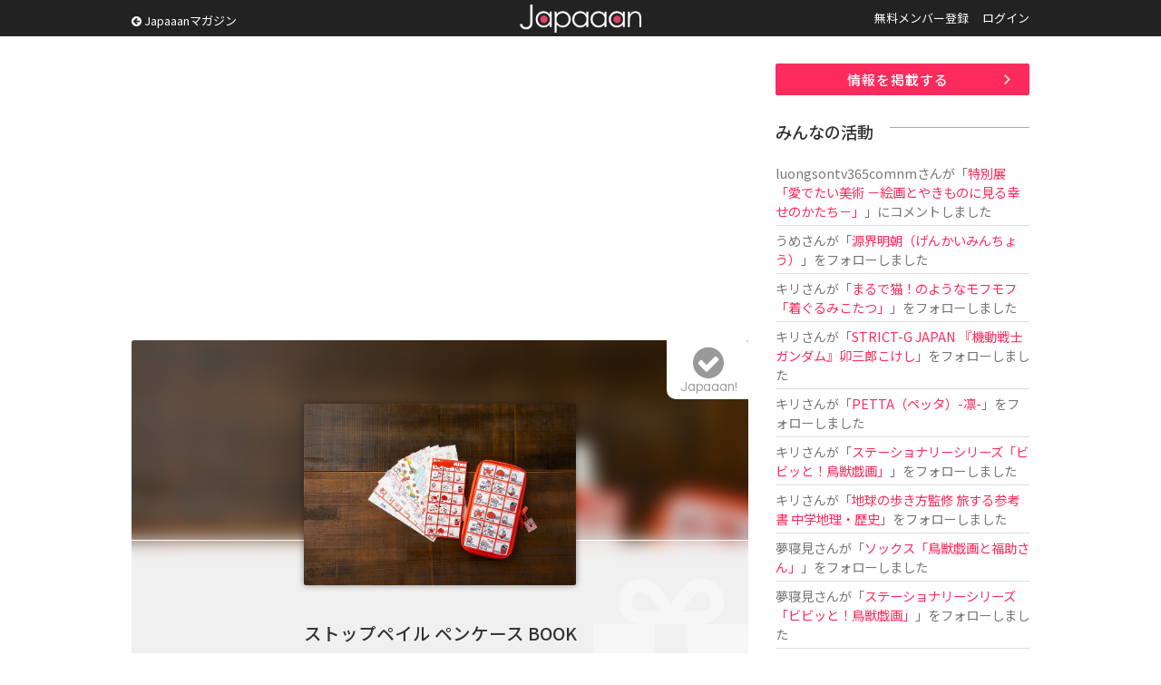

--- FILE ---
content_type: text/html; charset=UTF-8
request_url: https://www.japaaan.com/card/4465
body_size: 6476
content:
<!DOCTYPE html>
<html>
<head>
		<!-- Global site tag (gtag.js) - Google Analytics -->
	<script async src="https://www.googletagmanager.com/gtag/js?id=UA-115984-32"></script>
	<script>
	  window.dataLayer = window.dataLayer || [];
	  function gtag(){dataLayer.push(arguments);}
	  gtag('js', new Date());
	
	  gtag('config', 'UA-115984-32');
	</script>
			
	<meta name='viewport' content='width=device-width, initial-scale=1.0,  minimum-scale=1.0, maximum-scale=1.0, user-scalable=no' />


	<meta http-equiv="Content-Type" content="text/html; charset=utf-8" />	<title>ストップペイル ペンケース BOOKとは - Japaaan</title>

	<link rel="stylesheet" type="text/css" href="/css/styles.css?asdfasfsfdsafdada"/><link rel="stylesheet" type="text/css" href="/js/fancy/jquery.fancybox.min.css"/><link rel="stylesheet" type="text/css" href="/css/font-awesome.css"/>
	<meta name="robots" content="index,follow">
		<meta name="description" content="「レトロ文具付録」シリーズより『ストップペイル ペンケースBOOK』を2021年11月29日（月）に発売。"/>
		<meta name="keywords" content="日本, japan, 伝統, 伝統文化, 伝統工芸, 伝統芸能, 文化, 地域, 歴史, cool japan, クールジャパン, ポップカルチャー, キュレーション, まとめ, コミュニティ" />

	<link rel="shortcut icon" href="/favicon.ico" type="image/x-icon" />

	<meta property="fb:admins" content="573527225" />
	<meta property="fb:app_id" content="292763000797679">
	<meta property="og:type" content="article" />
	<meta property="og:locale" content="ja_JP" />
	


	<script type="text/javascript"src="https://maps.googleapis.com/maps/api/js?key=AIzaSyBqXveKfdQRZr3UGCKmL03jGsC4ieaJxvU"></script>
	<script src="//ajax.googleapis.com/ajax/libs/jquery/1.11.0/jquery.min.js"></script>
	<link rel="stylesheet" href="/js/jquery-ui/jquery-ui.css" />
	<script src="/js/jquery-ui/jquery-ui.js"></script>

	<script type="text/javascript" src="/js/jquery.autosize.min.js"></script>
	<script type="text/javascript" src="/js/jquery.color.js"></script>
	<script type="text/javascript" src="/js/jquery.noty.packaged.js"></script>
	<script type="text/javascript" src="/js/fancy/jquery.fancybox.min.js"></script>

	<script type="text/javascript" src="/js/mmenu/jquery.mmenu.all.min.js"></script>
	<link rel="stylesheet" href="/js/mmenu/jquery.mmenu.all.css" />

	<script type="text/javascript" src="/js/actions.js?fdafas"></script>

	<script type="text/javascript">
	$(function(){
		$('[data-fancybox]').fancybox({
			hash:false
		});
		$('#menu').mmenu({
				"navbar" 		: {
						title 		: "MENU"
					},
               "extensions": [
                  "theme-dark", "pagedim-black"
               ]
            });

		$('#header .icons .search').click(function() {
// 			$("#search_win").show();
// 			return false;
		});
		$('#search_win .close').click(function() {
			$("#search_win").hide();
			return false;
		});
	});
	</script>

	<script async src="//pagead2.googlesyndication.com/pagead/js/adsbygoogle.js"></script>


	


	  	
	<script async src="https://pagead2.googlesyndication.com/pagead/js/adsbygoogle.js"></script>
	<script>
		(adsbygoogle = window.adsbygoogle || []).push({
			google_ad_client: "ca-pub-0391065545875561",
			enable_page_level_ads: true
		});
	</script>

	  
</head>
<body class=" pc">
<div id="fb-root"></div>
<script>(function(d, s, id) {
  var js, fjs = d.getElementsByTagName(s)[0];
  if (d.getElementById(id)) return;
  js = d.createElement(s); js.id = id;
  js.src = "//connect.facebook.net/ja_JP/all.js#xfbml=1&appId=300754570021053";
  fjs.parentNode.insertBefore(js, fjs);
}(document, 'script', 'facebook-jssdk'));</script>

	<div class="hook" id="hook"></div>

	<div id="container">
		<div id="header"><div class="inner">
							<a href="/" class="logo" title="Japaaan">Japaaan</a>
			
			<script type="text/javascript">
			$(function(){
				$("#header .pages li.user").hover(
					function () {
						$('#header ul.usermenu').show();
					},function() {
						$('#header ul.usermenu').hide();
					}
				);
			});
			</script>

			<a class="go_mag" href="https://mag.japaaan.com/"><i class="fa fa-arrow-circle-left"></i> Japaaanマガジン</a>

			<ul class="pages">
									<li class=""><a href="/user/register">無料メンバー登録</a></li>
					<li class=""><a href="/user/login">ログイン</a></li>
							</ul><div class="clear">&nbsp;</div>

			<div class="icons">
				<a class="menu" href="#menu"><img src="/img/icon_menu.png" alt=""/></a>
								<a class="search" href="/user/login"><i class="fa fa-user"></i></a>
							</div>


		</div></div>


		<div id="menu">
			<ul>
							<li class="sep"><a href="/">トップページ</a></li>
							<li><a href="https://mag.japaaan.com/">Japaaanマガジン</a></li>
										<li class=""><a href="/user/register">無料メンバー登録</a></li>
					<li class="sep"><a href="/user/login">ログイン</a></li>
				
				<li><a href="/card/add" >情報を掲載する</a></li>
				<li><a href="https://www.facebook.com/japaaan.page" target="_blank">公式Facebook</a></li>
				<li><a href="https://twitter.com/japaaan_com" target="_blank">公式Twitter</a></li>

			</ul>
		</div>



		<div id="ctt"><div class="inner">
			


<div id="view" class="grid_full">
<div class="content">

<div class="box_a">
<!-- Single:Top:Responsive -->
<ins class="adsbygoogle"
     style="display:block"
     data-ad-client="ca-pub-0391065545875561"
     data-ad-slot="9422616235"
     data-ad-format="auto"></ins>
<script>
(adsbygoogle = window.adsbygoogle || []).push({});
</script>
</div>



<div class="top">
	<div class="bg" style="background-image: url(/file/medium/7141_6175ebe28d44c.jpg);"></div>
	<div class="bg_layer">&nbsp;</div>
	<div class="bg_icon"><i class="fa fa-gift"></i></div>

	<div class="thumb">
			<a href="/file/big/7141_6175ebe28d44c.jpg" data-fancybox="data-fancybox" data-caption="ストップペイル ペンケース BOOK"><img src="/file/medium/7141_6175ebe28d44c.jpg" alt=""/></a>		</div>

	<h1 class="">ストップペイル ペンケース BOOK</h1>

	<div class="type">
		<i class="fa fa-gift"></i>		商品	</div>

	<a class="follow_card nofollow" href="#" data-id="4465" data-view="list"><i class="fa fa-check-circle"></i><span>Japaaan!</span></a>

	
</div>


<script type="text/javascript">
$(document).ready(function(){
    $('textarea').autosize();
});
</script>

<div class="bottom">
	<ul id="tab_a" class="row2">
		<li class="cur"><a href="/card/4465">情　報</a></li>
		<li class=""><a href="/card/4465/talk">トーク </a></li>
	</ul>

	<ul class="meta">
	
			<li><div class="label">発売日</div><div class="value">2021/11/29</div></li>
	

	
			<li><div class="label">カテゴリー</div><div class="value"><i class="fa fa-cubes"></i> <a href="/card/cat/4">雑貨・インテリア</a></div></li>
	
			<li><div class="label">タグ</div>
		<div class="value">			<a href="/card/tag/文房具">文房具</a>		, 			<a href="/card/tag/昭和時代">昭和時代</a>		, 			<a href="/card/tag/ストップペイル">ストップペイル</a>		</div></li>
	
					<li class="link"><div class="label"><i class="fa fa-globe" aria-hidden="true"></i></div><div class="value"><a href="https://tkj.jp/book/?cd=TD022479" target="_blank">ホームページ</a></div></li>
								
	</ul>

	<div id="gallery" >
	
	
	</div>

	<div id="comm" >
		<h2>トーク</h2>

		<div id="comm_top">
					<div class="comm_form comm_editor">
					<p>トークを投稿するにはユーザー登録またはログインをしてください。</p>

				</div>
		</div>

		<div class="comm_list par">
			
			<div class="ac box_a"><a href="/card/4465/talk" class="btn_c "><i class="fa fa-angle-double-right" aria-hidden="true"></i> トークルームで全て表示</a></div>
		</div>
	</div>


	<div class="note">
		<h2>情　報</h2>

		<div class="entry_body">
			<p>「レトロ文具付録」シリーズより『ストップペイル ペンケースBOOK』を2021年11月29日（月）に発売。</p><p>「ストップペイル」は1970～80年代から2000年代前半頃まで、ファンシーショップや小さな文具店で購入品のラッピング紙や紙袋として使用されていた包装用品です。昨年創業100周年を迎えたシモジマが復刻して話題となりました。今年６月にコラボ第１弾となる『ストップペイル ファンシー BOOK』を発売。</p><p>特に40代女性から「幸せだった小さい頃のことを思い出して涙が出ました」「当時の記憶や匂いが、一気に思い出されました。」など熱量の高い反響があり、第2弾の発売が決定しました。</p><p>ストップペイル柄の「フラットペンケース」＆シモジマの人気包装紙８柄の「ファンシー柄メモ帳」のなつかしキュン、な2 点セット付録♪</p><p>発売日：2021年11月29日／価格：2090円（税込）</p><p>（プレスリリースより）</p>
							<p><a href="https://tkj.jp/book/?cd=TD022479" target="_blank">ホームページ</a></p>
					</div>
		



			</div>

		<div id="ccards2" rel="4465">
		<h2>記事一覧</h2>
			<div class="ccards">
							<div class="ccard view" id="connect-4740">
	<div class="thumb"><a href="https://mag.japaaan.com/archives/161184" target=""><img src="https://mag.japaaan.com/wp-content/uploads/2021/10/stoppail-1280x720.jpg" /></a></div>

	<div class="info">
	<!-- 		<div class="mode">Japaaanマガジン</div> -->
		<h3 ><a href="https://mag.japaaan.com/archives/161184" target="">あの頃の記憶が蘇る♪昭和レトロな包装紙「ストップペイル」柄のペンケース＆メモ帳が登場！</a></h3>
	</div>

	<div class="clear">&nbsp;</div>
</div>
						</div>
	</div>
	

	

	<div id="ccards" rel="4465">
		<h2>こちらもオススメ</h2>

		<!-- Adsense 関連フィード -->
		<ins class="adsbygoogle"
		     style="display:block"
		     data-ad-format="autorelaxed"
		     data-ad-client="ca-pub-0391065545875561"
		     data-ad-slot="2602812234"></ins>
		<script>
		     (adsbygoogle = window.adsbygoogle || []).push({});
		</script>

	</div>

		<div class="box_a">
		<script async src="//pagead2.googlesyndication.com/pagead/js/adsbygoogle.js"></script>
		<!-- All:Footer:Responsive -->
		<ins class="adsbygoogle"
		     style="display:block"
		     data-ad-client="ca-pub-0391065545875561"
		     data-ad-slot="4852815837"
		     data-ad-format="auto"></ins>
		<script>
		(adsbygoogle = window.adsbygoogle || []).push({});
		</script>
		</div>


	<div class="share">
		<ul>
			<li><a href="http://www.facebook.com/share.php?u=https://www.japaaan.com/card/4465" onclick="window.open(this.href, 'FBwindow', 'width=650, height=450, menubar=no, toolbar=no, scrollbars=yes'); return false;"><img src="/img/share/facebook.png" alt=""/></a></li>
			<li class="twitter"><a href="https://twitter.com/intent/tweet?text=%E3%82%B9%E3%83%88%E3%83%83%E3%83%97%E3%83%9A%E3%82%A4%E3%83%AB+%E3%83%9A%E3%83%B3%E3%82%B1%E3%83%BC%E3%82%B9+BOOK+https%3A%2F%2Fwww.japaaan.com%2Fcard%2F4465" onclick="window.open(this.href, 'tweetwindow', 'width=550, height=450,personalbar=0,toolbar=0,scrollbars=1,resizable=1'); return false;"><img src="/img/share/twitter.png" alt=""/></a></li>
			<li class="follow"><a class="follow_card nofollow" href="#" data-id="4465" data-view="list"><i class="fa fa-check-circle"></i></a></li>
			<li><a href="http://line.me/R/msg/text/?https://www.japaaan.com/card/4465"><img src="/img/share/line.png" alt=""/></a></li>
			<li><a href="http://b.hatena.ne.jp/append?https://www.japaaan.com/card/4465" onclick="window.open(this.href, 'hatebuwindow', 'width=700, height=800,personalbar=0,toolbar=0,scrollbars=1,resizable=1'); return false;"><img src="/img/share/hateb.png" alt=""/></a></li>


		</ul>
	</div>

</div>




</div><!-- end main -->
	<div class="side"><div class="in">
		
		<div class="box_a"><a href="/lp/card" class="btn_a ac ">情報を掲載する</a></div>
		
		<div class="box_a">
			<div class="timeline">
			<h2>みんなの活動</h2>
			<ul>

			
				<li>
											<a href="/user/60042" class="username">luongsontv365comnm</a>さんが「<a href="/card/6816">特別展「愛でたい美術 －絵画とやきものに見る幸せのかたち－」</a>」にコメントしました
					
				</li>
			
				<li>
											<a href="/user/59933" class="username">うめ</a>さんが「<a href="/card/801">源界明朝（げんかいみんちょう）</a>」をフォローしました
					
				</li>
			
				<li>
											<a href="/user/59844" class="username">キリ</a>さんが「<a href="/card/6767">まるで猫！のようなモフモフ「着ぐるみこたつ」</a>」をフォローしました
					
				</li>
			
				<li>
											<a href="/user/59844" class="username">キリ</a>さんが「<a href="/card/6955">STRICT-G JAPAN 『機動戦士ガンダム』卯三郎こけし</a>」をフォローしました
					
				</li>
			
				<li>
											<a href="/user/59844" class="username">キリ</a>さんが「<a href="/card/6967">PETTA（ペッタ）-凛-</a>」をフォローしました
					
				</li>
			
				<li>
											<a href="/user/59844" class="username">キリ</a>さんが「<a href="/card/7015">ステーショナリーシリーズ「ビビッと！鳥獣戯画」</a>」をフォローしました
					
				</li>
			
				<li>
											<a href="/user/59844" class="username">キリ</a>さんが「<a href="/card/7008">地球の歩き方監修 旅する参考書 中学地理・歴史</a>」をフォローしました
					
				</li>
			
				<li>
											<a href="/user/38462" class="username">夢寝見</a>さんが「<a href="/card/7016">ソックス「鳥獣戯画と福助さん」</a>」をフォローしました
					
				</li>
			
				<li>
											<a href="/user/38462" class="username">夢寝見</a>さんが「<a href="/card/7015">ステーショナリーシリーズ「ビビッと！鳥獣戯画」</a>」をフォローしました
					
				</li>
			
				<li>
											<a href="/user/38462" class="username">夢寝見</a>さんが「<a href="/card/7014">映画『幕末ヒポクラテスたち』</a>」をフォローしました
					
				</li>
						</ul>
			</div>
		</div>


		<div class="box_a">
			<!-- Sidebar:Top:Responsive -->
			<ins class="adsbygoogle"
			     style="display:block"
			     data-ad-client="ca-pub-0391065545875561"
			     data-ad-slot="3137993036"
			     data-ad-format="auto"></ins>
			<script>
			(adsbygoogle = window.adsbygoogle || []).push({});
			</script>
		</div>

<!--
		<div id="qcontact">
			<script type="text/javascript">
				$(document).ready(function(){

					$(document).on("submit", "form.qcontact", function() {

					    if($('textarea', this).val()=='')
					    {
						    alert('内容が未記入です');
						    return false;

					    }
						$.noty.closeAll()

						noty({
							text: 'ご要望・不具合報告を送信します。<br />よろしいですか？',
							type: 'confirm',
							layout: 'center',
							dismissQueue: true,
							buttons: [
						    {addClass: 'confirm_btn', text: '送 る', onClick: function($noty) {

/*
					    var form = $('form.qcontact').get()[0];
					    var formData = new FormData(form);
*/

					    var ContactNote = $("#ContactNote").val();
					    var ContactType = $("#ContactType").val();

						$("input.send", this).val('投稿しています…');
						$(this).attr('disabled', true);

							$.ajax('/contact/quick', {
							        method: 'POST',
/*
							        contentType: false,
							        processData: false,
							        data: formData,
*/
							        data: {
								        "data[Contact][note]":ContactNote,
								        "data[Contact][type]":ContactType
							        },
							        dataType: 'json',
							        error: function() {
							            console.log('error');
							        },
							        success: function(json) {
										//$("#"+pid+"-setmap .lat").val('');
										$("input.send", this).val('要望を送る');
										$("#ContactNote").val('');

										$(this).attr('disabled', false);

										alert('ご要望を受け付けました');

							        }
							    });

					    			$noty.close();

						    	}
						    },
						    {addClass: 'confirm_btn', text: 'キャンセル', onClick: function($noty) {
						    		$noty.close();

						    	}
						    }
						    ]
						});



						return false;
					});

				});
			</script>

			<div class="box2">
				<h2><i class="fa fa-paper-plane"></i> ご意見をお聞かせ下さい</h2>
			<form action="/contact/quick" class="qcontact" id="ContactQuickForm" enctype="multipart/form-data" method="post" accept-charset="utf-8"><div style="display:none;"><input type="hidden" name="_method" value="POST"/></div>			<div class="textarea"><textarea name="data[Contact][note]" placeholder="ご要望や不具合の報告などどうぞ。" id="ContactNote"></textarea></div>
			<input type="submit" name="send" value="要望を送る" class="tp send" />
			</form>
			</div>

		</div>
-->


	</div></div>

	<div class="clear">&nbsp;</div>

</div>


		</div></div>


		<div id="footer"><div class="inner">

			<a href="/" class="logo">Japaaan</a>
			<h1>日本の文化と ”今” をつなぐ！</h1>


			<div class="box_b">
				<h2>Japaaan <span>MAGAZINE</span></h2>

				<h3>日本の伝統文化と"今"をつなぐウェブマガジン</h3>

				<ul>
					<li><a href="https://mag.japaaan.com/" >トップページ</a></li>
					<li><a href="https://mag.japaaan.com/art" >アート</a></li>
					<li><a href="https://mag.japaaan.com/fashion" >ファッション</a></li>
					<li><a href="https://mag.japaaan.com/goods" >雑貨・インテリア</a></li>
					<li><a href="https://mag.japaaan.com/gourmet" >グルメ</a></li>
					<li><a href="https://mag.japaaan.com/travel" >観光・地域</a></li>
					<li><a href="https://mag.japaaan.com/entertainment" >エンタメ</a></li>
					<li><a href="https://mag.japaaan.com/lifestyle" >ライフスタイル</a></li>
					<li><a href="https://mag.japaaan.com/culture">歴史と文化</a></li>
				</ul>




			</div>

			<div class="box_b">
				<h2>Other pages</h2>


				<ul>
					<li><a href="http://store.japaaan.com/" target="_blank">Japaaanストア</a></li>
					<li><a href="/user/register">ユーザー登録</a></li>
					<li><a href="https://mag.japaaan.com/information">お知らせ</a></li>
					<li><a href="https://www.facebook.com/japaaan.page">Facebookページ</a></li>
					<li><a href="https://twitter.com/japaaan_com">公式Twitter</a></li>
					<li><a href="https://mag.japaaan.com/contact">お問い合わせ</a></li>
					<li><a href="http://www.wanokoto.jp/">運営会社</a></li>
				</ul>

			</div><div class="clear">&nbsp;</div>

			<p class="copyright">© Copyright 2016, Japaaan All Rights Reserved. 　 運営: <a href="http://www.wanokoto.jp/" target="_blank">株式会社ワノコト</a></p>


		</div></div>


	</div>

</body>
</html>


--- FILE ---
content_type: text/html; charset=utf-8
request_url: https://www.google.com/recaptcha/api2/aframe
body_size: 247
content:
<!DOCTYPE HTML><html><head><meta http-equiv="content-type" content="text/html; charset=UTF-8"></head><body><script nonce="5_fAeO6ZK719mK9u7c8crg">/** Anti-fraud and anti-abuse applications only. See google.com/recaptcha */ try{var clients={'sodar':'https://pagead2.googlesyndication.com/pagead/sodar?'};window.addEventListener("message",function(a){try{if(a.source===window.parent){var b=JSON.parse(a.data);var c=clients[b['id']];if(c){var d=document.createElement('img');d.src=c+b['params']+'&rc='+(localStorage.getItem("rc::a")?sessionStorage.getItem("rc::b"):"");window.document.body.appendChild(d);sessionStorage.setItem("rc::e",parseInt(sessionStorage.getItem("rc::e")||0)+1);localStorage.setItem("rc::h",'1769295272883');}}}catch(b){}});window.parent.postMessage("_grecaptcha_ready", "*");}catch(b){}</script></body></html>